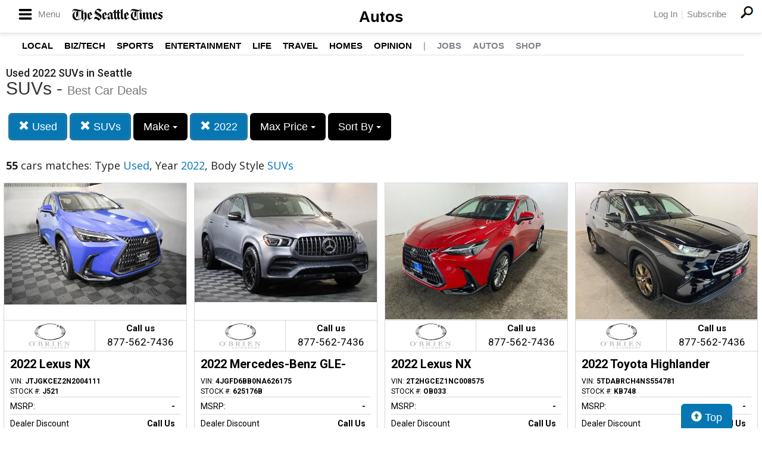

--- FILE ---
content_type: image/svg+xml
request_url: https://autos.seattletimes.com/custom/seattletimes/logo.st.svg
body_size: 7633
content:
<svg xmlns="http://www.w3.org/2000/svg" width="200" height="30" viewBox="0 0 200 30"><path d="M191.67 9.782c1.508-1.325 2.86-2.063 3.686-2.063 1.234 0 2.15 1.098 3.066 1.098.458 0 .803-.368.984-.73l.344.26c-1.03 1.43-1.88 2.71-2.587 3.866-.985-1.356-2.656-2.327-3.8-2.327-1.17 0-1.352.8-.894 1.465.867 1.17 2.95 2.393 4.51 3.638 1.304 1.023 2.082 2 2.082 3.447 0 1.847-2.196 3.763-3.777 6.367-1.557-.83-3.615-1.734-5.217-1.734-1.12 0-1.787.533-2.04 1.236l-.183-.1c.502-2.588 1.418-4.746 3.227-4.746 1.423 0 3.045 1.06 4.832 2.43.272.213.48.146.617-.115.255-.586.16-1.698-1.1-2.764-1.396-1.18-2.858-1.848-4.026-2.702-1.648-1.216-2.017-2.174-2.017-3.132.002-.95.644-1.95 2.293-3.394M148.86 7.595l2.36-4.324 2.102 1.6-3.752 3.313M152.8 18.79c0 2.127.503 2.876 1.464 2.876.527 0 .848-.277.848-.277l.185.485c-1.075.75-2.954 2.245-3.778 3.012-2.29-2.043-2.794-2.8-2.794-6.113v-6.12c0-1.06-.41-1.555-1.328-1.96v-.074c.918-.55 2.655-1.56 4.008-2.437 1.1 1.275 1.396 2.1 1.396 4.17M182.81 24.443c-.573.36-1.052.36-1.647.053-2.428-1.245-3.296-3.167-3.296-6.38v-5.86c0-.36.09-.597.41-.766l6.184-3.38c.273-.14.412-.096.55.118l2.952 4.815c.16.273.14.45-.113.626-2.04 1.503-4.9 3.44-6.206 4.264l-.065-.877c.846-.507 2.24-1.43 2.996-2.062.23-.19.273-.377.093-.655l-2.29-3.587c-.252-.404-.664-.185-.664.214v6.143c0 2.598.962 4.302 2.813 4.302 1.81 0 3.067-1.556 3.616-2.617l.068.02v1.417c-1.557 1.465-3.69 3.172-5.405 4.21M61.622 7.91c-1.28-1.793-3.823-4.285-6.295-4.285-1.626 0-2.405 1.015-2.405 1.85 0 1.126.94 1.885 3.39 3.46 4.853 3.122 8.63 5.28 8.63 9.426 0 4.325-4.646 5.872-6 9.116h-.09c-3.022-4.387-8.31-5.258-10.46-3.312l-.16-.117c.272-1.972 1.463-5.51 4.325-5.51 2.633 0 6.112 3.5 8.24 4.39.322.127.596.05.802-.2.274-.337.435-.866.435-1.706 0-5.832-12.087-7.497-12.087-12.166 0-1.097 1.007-3.07 2.426-4.81C54.206 1.775 56.082.768 58.12.768c3.158 0 4.716 2.357 6.044 2.357.548 0 .915-.294 1.26-.76l.32.364c-1.468 1.53-3.276 3.977-4.122 5.183M61.232 21.102c0-5.186-12.225-6.805-12.225-12.248l-.137.02c-.87 6.1 11.148 7.667 12.225 12.262M103.307 17.455c0 2.602.527 3.69 1.767 3.69.637 0 1.095-.41 1.095-.41l.185.474c-1.03.996-2.817 2.823-3.595 3.673-1.627-1.19-2.838-2.466-3.16-3.93l-.114-.353V8.456c0-1.604-.3-2.356-1.396-2.637v-.072c1.717-.958 3.5-2.073 5.126-3.148l.093.053M96.21 17.432c0 2.854.618 3.777 1.855 3.777 1.146 0 1.81-1.17 1.81-1.17l.273.68c-.982.896-3.55 3.33-4.37 4.167-2.61-1.762-3.412-3.174-3.412-6.496V8.458c0-1.605-.3-2.357-1.373-2.638v-.073c1.692-.958 3.502-2.072 5.104-3.147l.115.053M105.322 10.488l.824-1.685H89.503l.642 1.685M117.936 24.496c-2.428-1.245-3.295-3.167-3.295-6.38v-5.86c0-.36.093-.597.41-.765l6.206-3.38c.25-.14.41-.096.55.118l2.95 4.815c.16.273.114.45-.113.626-2.037 1.503-4.9 3.44-6.227 4.264l-.046-.877c.848-.507 2.243-1.43 2.998-2.062.206-.19.274-.377.094-.656l-2.29-3.587c-.23-.352-.663-.185-.663.213v6.144c0 2.6 1.028 4.375 2.905 4.375 1.786 0 3.272-1.73 3.87-2.8l.066.02v1.416c-1.603 1.472-4.027 3.282-5.747 4.323-.572.362-1.05.362-1.667.053M111.068 17.743c0 2.6.662 3.41 1.966 3.41.665 0 1.146-.42 1.146-.42l.184.476c-1.008.93-2.954 2.823-3.73 3.677-2.727-1.97-3.458-2.982-3.458-6.496V6.948c0-1.6-.3-2.36-1.373-2.63v-.08c1.693-.95 3.55-2.07 5.15-3.137l.116.044M85.384 14.423c-1.946 1.39-5.496 3.343-7.12 4.315-.25.14-.32.338-.32.652 0 2.383.686 4.25 2.312 5.074.504.258.94.243 1.372-.104l3.87-3.137-.252-.793c-.343.604-.938 1.118-1.692 1.118-1.236 0-1.785-1.46-1.785-3.567 0-.216.02-.335.18-.452.847-.625 2.54-1.682 3.502-2.183M88.862 18.133c0 1.55.093 2.165.48 2.79.252.43.64.658 1.03.658.46 0 .71-.28.71-.28l.206.48c-.894.684-2.77 2.296-3.642 3.105-1.554-1.422-2.38-2.348-2.607-3.97v-7.3c0-.645-.14-1.133-.62-1.517-.57-.47-1.672-1.192-2.335-1.53-.388-.2-.663 0-.663.42v2.568c0 .582-.183.958-.596 1.173l-2.447 1.244c-.163.088-.277.015-.277-.168v-3.553c0-.264.068-.427.297-.568l5.61-3.622c.227-.14.318-.14.548 0 1.1.69 2.953 2.03 4.03 2.878.204.156.273.37.273.6M71.487 24.443c-.596.36-1.074.36-1.67.053-2.428-1.245-3.297-3.167-3.297-6.38v-5.86c0-.36.09-.597.41-.766l6.205-3.38c.25-.14.41-.096.528.118l2.95 4.815c.184.273.137.45-.114.626-2.038 1.503-4.898 3.44-6.203 4.264l-.047-.877c.846-.507 2.244-1.43 2.977-2.062.23-.19.273-.377.093-.655l-2.29-3.587c-.25-.404-.664-.185-.664.214v6.143c0 2.598.984 4.302 2.84 4.302 1.785 0 3.04-1.556 3.592-2.617l.07.02v1.417c-1.556 1.465-3.686 3.172-5.38 4.21M37.45 24.496c-2.406-1.245-3.275-3.167-3.275-6.38v-5.86c0-.36.07-.597.41-.765l6.183-3.38c.252-.14.41-.096.55.118l2.95 4.815c.163.273.14.45-.112.626-2.038 1.503-4.898 3.44-6.23 4.264l-.043-.877c.848-.507 2.243-1.43 2.997-2.062.23-.19.277-.377.093-.656l-2.29-3.587c-.227-.352-.663-.185-.663.213v6.144c0 2.6 1.055 4.375 2.907 4.375 1.81 0 3.297-1.73 3.868-2.8l.07.02v1.416c-1.603 1.472-4.03 3.282-5.745 4.323-.573.362-1.055.362-1.67.053M24.444 18.59c0 2.446.367 3.13 1.673 4.25l-3.02 2.664c-1.97-1.852-2.52-2.812-2.542-6.304V9.95c0-1.598-.207-2.387-1.307-2.585v-.072c1.627-.995 3.48-2.29 5.084-3.494l.112.052v6.688c0 .352.23.53.618.3 1.1-.64 2.702-1.64 3.755-2.348.14-.096.252-.118.412-.036 1.9.892 2.678 2.343 2.678 3.728v7.233c0 3.5-.57 4.665-6.456 10.38l-.73-.502c2.814-1.878 3.11-4.227 3.11-8.225v-7.127c0-.855-.02-1.43-.204-1.952-.207-.565-.55-.97-1.144-.97-.71 0-1.558.76-2.04 1.338M.845 7.608c-.046-.713.16-1.44.685-2.01.618-.656 1.512-.95 2.977-.95 2.7 0 7.508 2.04 11.697 2.04 3.662 0 6.158-3.564 7.097-5.456L22.91.105l-.068.007c-.23 1.57-1.577 3.504-4.578 3.504-2.838 0-8.445-2.18-11.376-2.18C2.676 1.437.616 4.53.25 7.064l.55.57"/><path d="M14.578 6.002h.894v18.283h-.894zM8.032 6.18l.457.28c-1.946 1.43-3.48 4.145-3.48 7.51 0 5.606 3.25 10.252 8.517 10.252 3.02 0 4.92-1.555 5.858-3.078l.068.016.093 1.33c-1.467 1.335-4.646 3.67-8.606 3.67-6.182 0-9.913-4.234-9.913-9.803 0-5.196 3.617-8.423 7.005-10.176M13 5.966l-2.313 1.282c-1.44.79-1.738 1.634-1.738 3.232 0 1.43.388 3.867.388 5.803 0 1.99-.414 2.613-2.11 3.332l.3.527c1.1-.507 3.022-1.465 4.282-2.26 1.007-.648 1.19-1.01 1.19-2.048V9.552c0-2.04.046-2.672.436-3.216M167.475 19.128c0 2.003.64 2.712 1.438 2.712.48 0 .806-.273.806-.273l.18.483c-.894.604-2.884 2.093-3.755 2.837-2.312-2.195-2.746-2.96-2.746-6.275v-4.667c0-.856-.048-1.43-.23-1.952-.184-.565-.527-.973-1.123-.973-.708 0-1.533.715-2.015 1.3v6.81c0 2.003.663 2.712 1.465 2.712.48 0 .778-.274.778-.274l.184.484c-.892.604-2.862 2.092-3.756 2.838-2.288-2.197-2.726-2.925-2.726-6.24v-5.992c0-1.06-.433-1.556-1.35-1.96v-.078c.917-.55 2.678-1.56 4.005-2.437.6.796 1.01 1.673 1.216 2.557.065.31.343.37.614.22 1.168-.656 2.795-1.723 3.914-2.467.14-.096.253-.118.413-.036 1.26.597 2.018 1.45 2.404 2.34.138.302.39.348.664.186 1.215-.7 2.815-1.73 3.938-2.49.158-.104.253-.118.41-.036 2.13.98 2.682 2.143 2.682 4.77v5.902c0 2.002.663 2.71 1.463 2.71.48 0 .78-.273.78-.273l.184.484c-.894.605-2.862 2.093-3.754 2.84-2.29-2.198-2.725-2.963-2.725-6.276v-4.668c0-.856-.047-1.43-.23-1.952-.184-.565-.55-.973-1.144-.973-.687 0-1.51.716-1.99 1.3M128.738 7.608c-.047-.713.162-1.442.688-2.01.618-.656 1.512-.95 2.977-.95 2.7 0 7.508 2.04 11.7 2.04 3.66 0 6.157-3.564 7.093-5.456L150.81.105l-.07.007c-.206 1.57-1.578 3.504-4.578 3.504-2.84 0-8.447-2.18-11.377-2.18-4.21 0-6.25 3.094-6.64 5.627l.55.57"/><path d="M142.477 6.002h.89v18.283h-.89zM135.93 6.18l.457.28c-1.945 1.43-3.48 4.145-3.48 7.51 0 5.606 3.248 10.252 8.514 10.252 3.026 0 4.927-1.555 5.862-3.078l.07.016.088 1.33c-1.46 1.335-4.646 3.67-8.605 3.67-6.18 0-9.91-4.234-9.91-9.803-.002-5.196 3.616-8.423 7.005-10.176M140.918 5.966l-2.336 1.282c-1.44.79-1.738 1.634-1.738 3.232 0 1.43.39 3.867.39 5.803 0 1.99-.413 2.613-2.107 3.332l.3.527c1.12-.507 3.02-1.465 4.28-2.26 1.006-.648 1.19-1.01 1.19-2.048V9.552c0-2.04.047-2.672.437-3.216"/><path fill="#010101" d="M105.318 10.487l.825-1.684H89.507l.64 1.684z"/></svg>